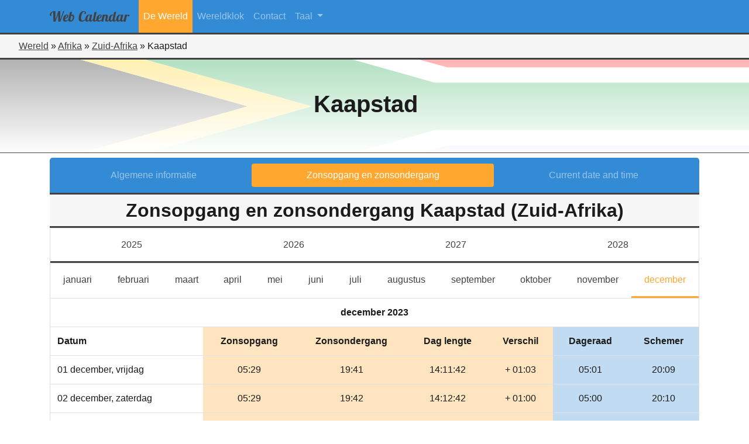

--- FILE ---
content_type: text/html; charset=UTF-8
request_url: https://web-calendar.org/nl/world/afrika/zuid-afrika/cape-town?menu=sun&year=2023&month=12
body_size: 50783
content:
<!DOCTYPE html>
<html lang="en">
    <head>
                <meta charset="utf-8">
	    <title>Zonsopgang en zonsondergang tijden in Cape Town, Zuid-Afrika voor december 2023</title>
        <meta name="description" content="De&#x20;zonsopgang&#x20;en&#x20;zonsondergang&#x20;tijden&#x20;in&#x20;Cape&#x20;Town,&#x20;Zuid-Afrika&#x20;voor&#x20;december&#x20;2023.&#x20;De&#x20;schemeringstijden&#x20;worden&#x20;eveneens&#x20;getoond.">
<meta name="viewport" content="width&#x3D;device-width,&#x20;initial-scale&#x3D;1.0">
<meta http-equiv="X-UA-Compatible" content="IE&#x3D;edge">
        <!-- Le styles -->
        <link href="&#x2F;css&#x2F;fontawesome5.3.1&#x2F;css&#x2F;all.css" media="screen" rel="stylesheet" type="text&#x2F;css">
<link href="&#x2F;css&#x2F;bootstrap.min.css" media="screen" rel="stylesheet" type="text&#x2F;css">
<link href="&#x2F;css&#x2F;select2.min.css" media="screen" rel="stylesheet" type="text&#x2F;css">
<link href="&#x2F;css&#x2F;flag-icon.min.css" media="screen" rel="stylesheet" type="text&#x2F;css">
<link href="&#x2F;css&#x2F;style.css" media="screen" rel="stylesheet" type="text&#x2F;css">
        <!-- Scripts -->
        <script type="text&#x2F;javascript" src="&#x2F;js&#x2F;jquery-3.2.1.min.js"></script>
<script type="text&#x2F;javascript" src="&#x2F;js&#x2F;select2.full.min.js"></script>
<script type="text&#x2F;javascript" src="&#x2F;js&#x2F;bootstrap.bundle.min.js"></script>
<script type="text&#x2F;javascript" src="&#x2F;js&#x2F;selectLanguageFiles&#x2F;da.js"></script>
<script type="text&#x2F;javascript" src="&#x2F;js&#x2F;selectLanguageFiles&#x2F;pl.js"></script>
<script type="text&#x2F;javascript" src="&#x2F;js&#x2F;selectLanguageFiles&#x2F;sv.js"></script>
<script type="text&#x2F;javascript" src="&#x2F;js&#x2F;selectLanguageFiles&#x2F;pt.js"></script>
<script type="text&#x2F;javascript" src="&#x2F;js&#x2F;selectLanguageFiles&#x2F;fi.js"></script>
<script type="text&#x2F;javascript" src="&#x2F;js&#x2F;selectLanguageFiles&#x2F;is.js"></script>
<script type="text&#x2F;javascript" src="&#x2F;js&#x2F;selectLanguageFiles&#x2F;es.js"></script>
<script type="text&#x2F;javascript" src="&#x2F;js&#x2F;selectLanguageFiles&#x2F;it.js"></script>
<script type="text&#x2F;javascript" src="&#x2F;js&#x2F;selectLanguageFiles&#x2F;nl.js"></script>
<script type="text&#x2F;javascript" src="&#x2F;js&#x2F;selectLanguageFiles&#x2F;de.js"></script>
<script type="text&#x2F;javascript" src="&#x2F;js&#x2F;selectLanguageFiles&#x2F;fr.js"></script>
<script type="text&#x2F;javascript" src="&#x2F;js&#x2F;selectLanguageFiles&#x2F;en.js"></script>    </head>
    <body>
        <header role="banner">
            <!--
            <div id="logo-main">
                <span style="font-family: 'Lobster', cursive; font-size:3rem; color: rgb(46,46,46);">Web</span>
                <span style="font-family: 'Lobster', cursive; font-size:3rem; color: rgb(51,139,213);">Calendar</span>
            </div>
            -->
            <nav class="mainmenu navbar navbar-expand-lg navbar-dark bg-custom">
                <div class="container">
                    <button class="navbar-toggler" type="button" data-toggle="collapse" data-target="#navbarSupportedContent" aria-controls="navbarSupportedContent" aria-expanded="false" aria-label="Toggle navigation">
                        <span class="navbar-toggler-icon"></span>
                    </button>
                    <div class="collapse navbar-collapse" id="navbarSupportedContent">
                                    <a class="navbar-brand" href="/nl">
            <div id="logo-main">
                <span style="font-family: 'Lobster', cursive; font-size:1.5rem; color: rgb(65,65,65);">Web</span>
                <span style="font-family: 'Lobster', cursive; font-size:1.5rem; color: rgb(65,65,65);">Calendar</span>
            </div>
        </a>
        <ul class="navbar-nav">
                <li class="nav-item active">
            <a class="nav-link" href="/nl/world">De Wereld</a>
        </li>
                <li class="nav-item">
            <a class="nav-link" href="/nl/clock">Wereldklok</a>
        </li>
                <li class="nav-item">
            <a class="nav-link" href="/nl/contact">Contact</a>
        </li>
    </ul>
                            <ul class="navbar-nav mr-auto">
        <li class="nav-item dropdown">
            <a class="nav-link dropdown-toggle" href="#" id="navbarDropdown" role="button" data-toggle="dropdown" aria-haspopup="true" aria-expanded="false">
				Taal            </a>
            <div class="dropdown-menu" aria-labelledby="navbarDropdown">
				                    <a class="dropdown-item" href="/en/world/africa/south-africa/cape-town?menu=sun&year=2023&month=12">English</a>
				                    <a class="dropdown-item" href="/fr/world/afrique/afrique-du-sud/cape-town?menu=sun&year=2023&month=12">Francais</a>
				                    <a class="dropdown-item active" href="/nl/world/afrika/zuid-afrika/cape-town?menu=sun&year=2023&month=12">Nederlands</a>
				            </div>
        </li>
    </ul>

                                            </div>
                </div>
            </nav>
        </header>
    <div class="row no-gutters">
	<div class="col-12">
		<div style="padding:0.5rem 0 0.5rem 2rem; background-color: rgb(245,245,245); border-bottom:3px solid rgb(65,65,65);">
                                    <span><a title="Continenten van onze Aarde" href="/nl/world">Wereld</a></span> &raquo;
                                                <span><a title="Landen in Afrika" href="/nl/world/afrika">Afrika</a></span> &raquo;
                                                <span><a title="Algemene informatie van Zuid-Afrika" href="/nl/world/afrika/zuid-afrika">Zuid-Afrika</a></span> &raquo;
                                                <span>Kaapstad</span>
                    		</div>
	</div>
</div><div class="flag flag-icon-background flag-icon-za" style="background-position: center; background-size: 100% 250%;">
	<div style="background: linear-gradient( to bottom, rgba(255,255,255,0.7), rgba(255,255,255,1) );">
		<div class="imagebackground" style="background:none;">
			<div class="outerdiv" style="background:none;">
				<div class="row innerdiv">
					<h1 class="font-weight-bold">
						Kaapstad					</h1>
				</div>
			</div>
		</div>
	</div>
</div>
<div class="container pt-2">
	<div class="row">
		<div class="col-lg-12">
            <nav class="secondary-menu nav nav-pills flex-column flex-md-row nav-justified">
                <a title="Algemene informatie van Cape Town (Zuid-Afrika)" class="flex-sm-fill text-center nav-link" href="/nl/world/afrika/zuid-afrika/cape-town?menu=general">Algemene informatie</a>
                <a title="Zonsopgang en zonsondergang tijden in Cape Town, Zuid-Afrika voor februari 2026" class="flex-sm-fill text-center nav-link active" href="/nl/world/afrika/zuid-afrika/cape-town?menu=sun">Zonsopgang en zonsondergang</a>
                <a title="Huidige datum en tijd voor Cape Town (Zuid-Afrika)" class="flex-sm-fill text-center nav-link" href="/nl/world/afrika/zuid-afrika/cape-town?menu=time">Current date and time</a>
            </nav>
            <h2 class="secondary-title m-0 p-2">Zonsopgang en zonsondergang Kaapstad (Zuid-Afrika)</h2>
            <div class="card mb-3">
                <div class="row no-gutters sunyear">
                                        <a title="Zonsopgang en zonsondergang tijden in Cape Town, Zuid-Afrika voor december 2025" href="/nl/world/afrika/zuid-afrika/cape-town?menu=sun&year=2025&month=12" class="col-3 py-3 text-center">
                        2025                    </a>
                                        <a title="Zonsopgang en zonsondergang tijden in Cape Town, Zuid-Afrika voor december 2026" href="/nl/world/afrika/zuid-afrika/cape-town?menu=sun&year=2026&month=12" class="col-3 py-3 text-center">
                        2026                    </a>
                                        <a title="Zonsopgang en zonsondergang tijden in Cape Town, Zuid-Afrika voor december 2027" href="/nl/world/afrika/zuid-afrika/cape-town?menu=sun&year=2027&month=12" class="col-3 py-3 text-center">
                        2027                    </a>
                                        <a title="Zonsopgang en zonsondergang tijden in Cape Town, Zuid-Afrika voor december 2028" href="/nl/world/afrika/zuid-afrika/cape-town?menu=sun&year=2028&month=12" class="col-3 py-3 text-center">
                        2028                    </a>
                                    </div>
                <nav class="sunmonth navbar navbar-expand-lg navbar-light">
                    <button class="navbar-toggler" type="button" data-toggle="collapse" data-target="#navbarTogglerDemo03" aria-controls="navbarTogglerDemo03" aria-expanded="false" aria-label="Toggle navigation">
                        <span class="navbar-toggler-icon"></span>
                    </button>
                    <div class="collapse navbar-collapse" id="navbarTogglerDemo03">
                        <ul class="navbar-nav nav-fill w-100">
                                                                                    <li class="nav-item ">
                                <a title="Zonsopgang en zonsondergang tijden in Cape Town, Zuid-Afrika voor januari 2023" class="nav-link" href="/nl/world/afrika/zuid-afrika/cape-town?menu=sun&year=2023&month=1">januari<span class="sr-only">januari</span></a>
                            </li>
                                                                                    <li class="nav-item ">
                                <a title="Zonsopgang en zonsondergang tijden in Cape Town, Zuid-Afrika voor februari 2023" class="nav-link" href="/nl/world/afrika/zuid-afrika/cape-town?menu=sun&year=2023&month=2">februari<span class="sr-only">februari</span></a>
                            </li>
                                                                                    <li class="nav-item ">
                                <a title="Zonsopgang en zonsondergang tijden in Cape Town, Zuid-Afrika voor maart 2023" class="nav-link" href="/nl/world/afrika/zuid-afrika/cape-town?menu=sun&year=2023&month=3">maart<span class="sr-only">maart</span></a>
                            </li>
                                                                                    <li class="nav-item ">
                                <a title="Zonsopgang en zonsondergang tijden in Cape Town, Zuid-Afrika voor april 2023" class="nav-link" href="/nl/world/afrika/zuid-afrika/cape-town?menu=sun&year=2023&month=4">april<span class="sr-only">april</span></a>
                            </li>
                                                                                    <li class="nav-item ">
                                <a title="Zonsopgang en zonsondergang tijden in Cape Town, Zuid-Afrika voor mei 2023" class="nav-link" href="/nl/world/afrika/zuid-afrika/cape-town?menu=sun&year=2023&month=5">mei<span class="sr-only">mei</span></a>
                            </li>
                                                                                    <li class="nav-item ">
                                <a title="Zonsopgang en zonsondergang tijden in Cape Town, Zuid-Afrika voor juni 2023" class="nav-link" href="/nl/world/afrika/zuid-afrika/cape-town?menu=sun&year=2023&month=6">juni<span class="sr-only">juni</span></a>
                            </li>
                                                                                    <li class="nav-item ">
                                <a title="Zonsopgang en zonsondergang tijden in Cape Town, Zuid-Afrika voor juli 2023" class="nav-link" href="/nl/world/afrika/zuid-afrika/cape-town?menu=sun&year=2023&month=7">juli<span class="sr-only">juli</span></a>
                            </li>
                                                                                    <li class="nav-item ">
                                <a title="Zonsopgang en zonsondergang tijden in Cape Town, Zuid-Afrika voor augustus 2023" class="nav-link" href="/nl/world/afrika/zuid-afrika/cape-town?menu=sun&year=2023&month=8">augustus<span class="sr-only">augustus</span></a>
                            </li>
                                                                                    <li class="nav-item ">
                                <a title="Zonsopgang en zonsondergang tijden in Cape Town, Zuid-Afrika voor september 2023" class="nav-link" href="/nl/world/afrika/zuid-afrika/cape-town?menu=sun&year=2023&month=9">september<span class="sr-only">september</span></a>
                            </li>
                                                                                    <li class="nav-item ">
                                <a title="Zonsopgang en zonsondergang tijden in Cape Town, Zuid-Afrika voor oktober 2023" class="nav-link" href="/nl/world/afrika/zuid-afrika/cape-town?menu=sun&year=2023&month=10">oktober<span class="sr-only">oktober</span></a>
                            </li>
                                                                                    <li class="nav-item ">
                                <a title="Zonsopgang en zonsondergang tijden in Cape Town, Zuid-Afrika voor november 2023" class="nav-link" href="/nl/world/afrika/zuid-afrika/cape-town?menu=sun&year=2023&month=11">november<span class="sr-only">november</span></a>
                            </li>
                                                                                    <li class="nav-item  active">
                                <a title="Zonsopgang en zonsondergang tijden in Cape Town, Zuid-Afrika voor december 2023" class="nav-link" href="/nl/world/afrika/zuid-afrika/cape-town?menu=sun&year=2023&month=12">december<span class="sr-only">december</span></a>
                            </li>
                                                    </ul>
                    </div>
                </nav>
                <table class="table m-0">
                    <colgroup>
                        <col>
                        <col span="4" style="background-color: rgba(255,167,47,0.3);">
                        <col span="2" style="background-color: rgba(51,139,213,0.3);">
                    </colgroup>
                    <tbody>
                                                        <tr>
                                    <th colspan="7" class="text-center" >december 2023</th>
                                </tr>
                                <tr class="text-center">
                                    <th class="text-left">Datum</th>
                                    <th>Zonsopgang</th>
                                    <th>Zonsondergang</th>
                                    <th class="d-none d-sm-table-cell">Dag lengte</th>
                                    <th class="d-none d-sm-table-cell">Verschil</th>
                                    <th class="d-none d-md-table-cell">Dageraad</th>
                                    <th class="d-none d-md-table-cell">Schemer</th>
                                </tr>
	                                                        <tr>
                                <td class="align-middle">01 december, vrijdag</td>
                                <td class="text-center align-middle">
                                    05:29                                </td>
                                <td class="text-center align-middle">
		                            19:41                                </td>
                                <td class="text-center align-middle d-none d-sm-table-cell">
	                                14:11:42                                </td>
                                <td class="text-center align-middle d-none d-sm-table-cell">
		                            + 01:03                                </td>
                                <td class="text-center align-middle d-none d-md-table-cell">
		                            05:01                                </td>
                                <td class="text-center align-middle d-none d-md-table-cell">
		                            20:09                                </td>
                            </tr>
                                                        <tr>
                                <td class="align-middle">02 december, zaterdag</td>
                                <td class="text-center align-middle">
                                    05:29                                </td>
                                <td class="text-center align-middle">
		                            19:42                                </td>
                                <td class="text-center align-middle d-none d-sm-table-cell">
	                                14:12:42                                </td>
                                <td class="text-center align-middle d-none d-sm-table-cell">
		                            + 01:00                                </td>
                                <td class="text-center align-middle d-none d-md-table-cell">
		                            05:00                                </td>
                                <td class="text-center align-middle d-none d-md-table-cell">
		                            20:10                                </td>
                            </tr>
                                                        <tr>
                                <td class="align-middle">03 december, zondag</td>
                                <td class="text-center align-middle">
                                    05:29                                </td>
                                <td class="text-center align-middle">
		                            19:42                                </td>
                                <td class="text-center align-middle d-none d-sm-table-cell">
	                                14:13:40                                </td>
                                <td class="text-center align-middle d-none d-sm-table-cell">
		                            + 00:58                                </td>
                                <td class="text-center align-middle d-none d-md-table-cell">
		                            05:00                                </td>
                                <td class="text-center align-middle d-none d-md-table-cell">
		                            20:11                                </td>
                            </tr>
                                                        <tr>
                                <td class="align-middle">04 december, maandag</td>
                                <td class="text-center align-middle">
                                    05:29                                </td>
                                <td class="text-center align-middle">
		                            19:43                                </td>
                                <td class="text-center align-middle d-none d-sm-table-cell">
	                                14:14:35                                </td>
                                <td class="text-center align-middle d-none d-sm-table-cell">
		                            + 00:55                                </td>
                                <td class="text-center align-middle d-none d-md-table-cell">
		                            05:00                                </td>
                                <td class="text-center align-middle d-none d-md-table-cell">
		                            20:12                                </td>
                            </tr>
                                                        <tr>
                                <td class="align-middle">05 december, dinsdag</td>
                                <td class="text-center align-middle">
                                    05:29                                </td>
                                <td class="text-center align-middle">
		                            19:44                                </td>
                                <td class="text-center align-middle d-none d-sm-table-cell">
	                                14:15:27                                </td>
                                <td class="text-center align-middle d-none d-sm-table-cell">
		                            + 00:52                                </td>
                                <td class="text-center align-middle d-none d-md-table-cell">
		                            05:00                                </td>
                                <td class="text-center align-middle d-none d-md-table-cell">
		                            20:13                                </td>
                            </tr>
                                                        <tr>
                                <td class="align-middle">06 december, woensdag</td>
                                <td class="text-center align-middle">
                                    05:29                                </td>
                                <td class="text-center align-middle">
		                            19:45                                </td>
                                <td class="text-center align-middle d-none d-sm-table-cell">
	                                14:16:17                                </td>
                                <td class="text-center align-middle d-none d-sm-table-cell">
		                            + 00:50                                </td>
                                <td class="text-center align-middle d-none d-md-table-cell">
		                            05:00                                </td>
                                <td class="text-center align-middle d-none d-md-table-cell">
		                            20:14                                </td>
                            </tr>
                                                        <tr>
                                <td class="align-middle">07 december, donderdag</td>
                                <td class="text-center align-middle">
                                    05:29                                </td>
                                <td class="text-center align-middle">
		                            19:46                                </td>
                                <td class="text-center align-middle d-none d-sm-table-cell">
	                                14:17:04                                </td>
                                <td class="text-center align-middle d-none d-sm-table-cell">
		                            + 00:47                                </td>
                                <td class="text-center align-middle d-none d-md-table-cell">
		                            05:00                                </td>
                                <td class="text-center align-middle d-none d-md-table-cell">
		                            20:15                                </td>
                            </tr>
                                                        <tr>
                                <td class="align-middle">08 december, vrijdag</td>
                                <td class="text-center align-middle">
                                    05:29                                </td>
                                <td class="text-center align-middle">
		                            19:47                                </td>
                                <td class="text-center align-middle d-none d-sm-table-cell">
	                                14:17:48                                </td>
                                <td class="text-center align-middle d-none d-sm-table-cell">
		                            + 00:44                                </td>
                                <td class="text-center align-middle d-none d-md-table-cell">
		                            05:00                                </td>
                                <td class="text-center align-middle d-none d-md-table-cell">
		                            20:15                                </td>
                            </tr>
                                                        <tr>
                                <td class="align-middle">09 december, zaterdag</td>
                                <td class="text-center align-middle">
                                    05:29                                </td>
                                <td class="text-center align-middle">
		                            19:47                                </td>
                                <td class="text-center align-middle d-none d-sm-table-cell">
	                                14:18:29                                </td>
                                <td class="text-center align-middle d-none d-sm-table-cell">
		                            + 00:41                                </td>
                                <td class="text-center align-middle d-none d-md-table-cell">
		                            05:00                                </td>
                                <td class="text-center align-middle d-none d-md-table-cell">
		                            20:16                                </td>
                            </tr>
                                                        <tr>
                                <td class="align-middle">10 december, zondag</td>
                                <td class="text-center align-middle">
                                    05:29                                </td>
                                <td class="text-center align-middle">
		                            19:48                                </td>
                                <td class="text-center align-middle d-none d-sm-table-cell">
	                                14:19:07                                </td>
                                <td class="text-center align-middle d-none d-sm-table-cell">
		                            + 00:38                                </td>
                                <td class="text-center align-middle d-none d-md-table-cell">
		                            05:00                                </td>
                                <td class="text-center align-middle d-none d-md-table-cell">
		                            20:17                                </td>
                            </tr>
                                                        <tr>
                                <td class="align-middle">11 december, maandag</td>
                                <td class="text-center align-middle">
                                    05:29                                </td>
                                <td class="text-center align-middle">
		                            19:49                                </td>
                                <td class="text-center align-middle d-none d-sm-table-cell">
	                                14:19:42                                </td>
                                <td class="text-center align-middle d-none d-sm-table-cell">
		                            + 00:35                                </td>
                                <td class="text-center align-middle d-none d-md-table-cell">
		                            05:00                                </td>
                                <td class="text-center align-middle d-none d-md-table-cell">
		                            20:18                                </td>
                            </tr>
                                                        <tr>
                                <td class="align-middle">12 december, dinsdag</td>
                                <td class="text-center align-middle">
                                    05:29                                </td>
                                <td class="text-center align-middle">
		                            19:50                                </td>
                                <td class="text-center align-middle d-none d-sm-table-cell">
	                                14:20:15                                </td>
                                <td class="text-center align-middle d-none d-sm-table-cell">
		                            + 00:33                                </td>
                                <td class="text-center align-middle d-none d-md-table-cell">
		                            05:00                                </td>
                                <td class="text-center align-middle d-none d-md-table-cell">
		                            20:19                                </td>
                            </tr>
                                                        <tr>
                                <td class="align-middle">13 december, woensdag</td>
                                <td class="text-center align-middle">
                                    05:30                                </td>
                                <td class="text-center align-middle">
		                            19:50                                </td>
                                <td class="text-center align-middle d-none d-sm-table-cell">
	                                14:20:44                                </td>
                                <td class="text-center align-middle d-none d-sm-table-cell">
		                            + 00:29                                </td>
                                <td class="text-center align-middle d-none d-md-table-cell">
		                            05:01                                </td>
                                <td class="text-center align-middle d-none d-md-table-cell">
		                            20:19                                </td>
                            </tr>
                                                        <tr>
                                <td class="align-middle">14 december, donderdag</td>
                                <td class="text-center align-middle">
                                    05:30                                </td>
                                <td class="text-center align-middle">
		                            19:51                                </td>
                                <td class="text-center align-middle d-none d-sm-table-cell">
	                                14:21:10                                </td>
                                <td class="text-center align-middle d-none d-sm-table-cell">
		                            + 00:26                                </td>
                                <td class="text-center align-middle d-none d-md-table-cell">
		                            05:01                                </td>
                                <td class="text-center align-middle d-none d-md-table-cell">
		                            20:20                                </td>
                            </tr>
                                                        <tr>
                                <td class="align-middle">15 december, vrijdag</td>
                                <td class="text-center align-middle">
                                    05:30                                </td>
                                <td class="text-center align-middle">
		                            19:52                                </td>
                                <td class="text-center align-middle d-none d-sm-table-cell">
	                                14:21:32                                </td>
                                <td class="text-center align-middle d-none d-sm-table-cell">
		                            + 00:22                                </td>
                                <td class="text-center align-middle d-none d-md-table-cell">
		                            05:01                                </td>
                                <td class="text-center align-middle d-none d-md-table-cell">
		                            20:21                                </td>
                            </tr>
                                                        <tr>
                                <td class="align-middle">16 december, zaterdag</td>
                                <td class="text-center align-middle">
                                    05:30                                </td>
                                <td class="text-center align-middle">
		                            19:52                                </td>
                                <td class="text-center align-middle d-none d-sm-table-cell">
	                                14:21:52                                </td>
                                <td class="text-center align-middle d-none d-sm-table-cell">
		                            + 00:20                                </td>
                                <td class="text-center align-middle d-none d-md-table-cell">
		                            05:01                                </td>
                                <td class="text-center align-middle d-none d-md-table-cell">
		                            20:21                                </td>
                            </tr>
                                                        <tr>
                                <td class="align-middle">17 december, zondag</td>
                                <td class="text-center align-middle">
                                    05:31                                </td>
                                <td class="text-center align-middle">
		                            19:53                                </td>
                                <td class="text-center align-middle d-none d-sm-table-cell">
	                                14:22:09                                </td>
                                <td class="text-center align-middle d-none d-sm-table-cell">
		                            + 00:17                                </td>
                                <td class="text-center align-middle d-none d-md-table-cell">
		                            05:02                                </td>
                                <td class="text-center align-middle d-none d-md-table-cell">
		                            20:22                                </td>
                            </tr>
                                                        <tr>
                                <td class="align-middle">18 december, maandag</td>
                                <td class="text-center align-middle">
                                    05:31                                </td>
                                <td class="text-center align-middle">
		                            19:53                                </td>
                                <td class="text-center align-middle d-none d-sm-table-cell">
	                                14:22:22                                </td>
                                <td class="text-center align-middle d-none d-sm-table-cell">
		                            + 00:13                                </td>
                                <td class="text-center align-middle d-none d-md-table-cell">
		                            05:02                                </td>
                                <td class="text-center align-middle d-none d-md-table-cell">
		                            20:23                                </td>
                            </tr>
                                                        <tr>
                                <td class="align-middle">19 december, dinsdag</td>
                                <td class="text-center align-middle">
                                    05:31                                </td>
                                <td class="text-center align-middle">
		                            19:54                                </td>
                                <td class="text-center align-middle d-none d-sm-table-cell">
	                                14:22:33                                </td>
                                <td class="text-center align-middle d-none d-sm-table-cell">
		                            + 00:11                                </td>
                                <td class="text-center align-middle d-none d-md-table-cell">
		                            05:02                                </td>
                                <td class="text-center align-middle d-none d-md-table-cell">
		                            20:23                                </td>
                            </tr>
                                                        <tr>
                                <td class="align-middle">20 december, woensdag</td>
                                <td class="text-center align-middle">
                                    05:32                                </td>
                                <td class="text-center align-middle">
		                            19:55                                </td>
                                <td class="text-center align-middle d-none d-sm-table-cell">
	                                14:22:39                                </td>
                                <td class="text-center align-middle d-none d-sm-table-cell">
		                            + 00:06                                </td>
                                <td class="text-center align-middle d-none d-md-table-cell">
		                            05:03                                </td>
                                <td class="text-center align-middle d-none d-md-table-cell">
		                            20:24                                </td>
                            </tr>
                                                        <tr>
                                <td class="align-middle">21 december, donderdag</td>
                                <td class="text-center align-middle">
                                    05:32                                </td>
                                <td class="text-center align-middle">
		                            19:55                                </td>
                                <td class="text-center align-middle d-none d-sm-table-cell">
	                                14:22:43                                </td>
                                <td class="text-center align-middle d-none d-sm-table-cell">
		                            + 00:04                                </td>
                                <td class="text-center align-middle d-none d-md-table-cell">
		                            05:03                                </td>
                                <td class="text-center align-middle d-none d-md-table-cell">
		                            20:24                                </td>
                            </tr>
                                                        <tr>
                                <td class="align-middle">22 december, vrijdag</td>
                                <td class="text-center align-middle">
                                    05:33                                </td>
                                <td class="text-center align-middle">
		                            19:56                                </td>
                                <td class="text-center align-middle d-none d-sm-table-cell">
	                                14:22:44                                </td>
                                <td class="text-center align-middle d-none d-sm-table-cell">
		                            + 00:01                                </td>
                                <td class="text-center align-middle d-none d-md-table-cell">
		                            05:04                                </td>
                                <td class="text-center align-middle d-none d-md-table-cell">
		                            20:25                                </td>
                            </tr>
                                                        <tr>
                                <td class="align-middle">23 december, zaterdag</td>
                                <td class="text-center align-middle">
                                    05:33                                </td>
                                <td class="text-center align-middle">
		                            19:56                                </td>
                                <td class="text-center align-middle d-none d-sm-table-cell">
	                                14:22:41                                </td>
                                <td class="text-center align-middle d-none d-sm-table-cell">
		                            - 00:03                                </td>
                                <td class="text-center align-middle d-none d-md-table-cell">
		                            05:04                                </td>
                                <td class="text-center align-middle d-none d-md-table-cell">
		                            20:25                                </td>
                            </tr>
                                                        <tr>
                                <td class="align-middle">24 december, zondag</td>
                                <td class="text-center align-middle">
                                    05:34                                </td>
                                <td class="text-center align-middle">
		                            19:56                                </td>
                                <td class="text-center align-middle d-none d-sm-table-cell">
	                                14:22:36                                </td>
                                <td class="text-center align-middle d-none d-sm-table-cell">
		                            - 00:05                                </td>
                                <td class="text-center align-middle d-none d-md-table-cell">
		                            05:05                                </td>
                                <td class="text-center align-middle d-none d-md-table-cell">
		                            20:26                                </td>
                            </tr>
                                                        <tr>
                                <td class="align-middle">25 december, maandag</td>
                                <td class="text-center align-middle">
                                    05:34                                </td>
                                <td class="text-center align-middle">
		                            19:57                                </td>
                                <td class="text-center align-middle d-none d-sm-table-cell">
	                                14:22:27                                </td>
                                <td class="text-center align-middle d-none d-sm-table-cell">
		                            - 00:09                                </td>
                                <td class="text-center align-middle d-none d-md-table-cell">
		                            05:05                                </td>
                                <td class="text-center align-middle d-none d-md-table-cell">
		                            20:26                                </td>
                            </tr>
                                                        <tr>
                                <td class="align-middle">26 december, dinsdag</td>
                                <td class="text-center align-middle">
                                    05:35                                </td>
                                <td class="text-center align-middle">
		                            19:57                                </td>
                                <td class="text-center align-middle d-none d-sm-table-cell">
	                                14:22:15                                </td>
                                <td class="text-center align-middle d-none d-sm-table-cell">
		                            - 00:12                                </td>
                                <td class="text-center align-middle d-none d-md-table-cell">
		                            05:06                                </td>
                                <td class="text-center align-middle d-none d-md-table-cell">
		                            20:26                                </td>
                            </tr>
                                                        <tr>
                                <td class="align-middle">27 december, woensdag</td>
                                <td class="text-center align-middle">
                                    05:36                                </td>
                                <td class="text-center align-middle">
		                            19:58                                </td>
                                <td class="text-center align-middle d-none d-sm-table-cell">
	                                14:21:59                                </td>
                                <td class="text-center align-middle d-none d-sm-table-cell">
		                            - 00:16                                </td>
                                <td class="text-center align-middle d-none d-md-table-cell">
		                            05:07                                </td>
                                <td class="text-center align-middle d-none d-md-table-cell">
		                            20:27                                </td>
                            </tr>
                                                        <tr>
                                <td class="align-middle">28 december, donderdag</td>
                                <td class="text-center align-middle">
                                    05:36                                </td>
                                <td class="text-center align-middle">
		                            19:58                                </td>
                                <td class="text-center align-middle d-none d-sm-table-cell">
	                                14:21:40                                </td>
                                <td class="text-center align-middle d-none d-sm-table-cell">
		                            - 00:19                                </td>
                                <td class="text-center align-middle d-none d-md-table-cell">
		                            05:07                                </td>
                                <td class="text-center align-middle d-none d-md-table-cell">
		                            20:27                                </td>
                            </tr>
                                                        <tr>
                                <td class="align-middle">29 december, vrijdag</td>
                                <td class="text-center align-middle">
                                    05:37                                </td>
                                <td class="text-center align-middle">
		                            19:58                                </td>
                                <td class="text-center align-middle d-none d-sm-table-cell">
	                                14:21:19                                </td>
                                <td class="text-center align-middle d-none d-sm-table-cell">
		                            - 00:21                                </td>
                                <td class="text-center align-middle d-none d-md-table-cell">
		                            05:08                                </td>
                                <td class="text-center align-middle d-none d-md-table-cell">
		                            20:27                                </td>
                            </tr>
                                                        <tr>
                                <td class="align-middle">30 december, zaterdag</td>
                                <td class="text-center align-middle">
                                    05:38                                </td>
                                <td class="text-center align-middle">
		                            19:59                                </td>
                                <td class="text-center align-middle d-none d-sm-table-cell">
	                                14:20:54                                </td>
                                <td class="text-center align-middle d-none d-sm-table-cell">
		                            - 00:25                                </td>
                                <td class="text-center align-middle d-none d-md-table-cell">
		                            05:09                                </td>
                                <td class="text-center align-middle d-none d-md-table-cell">
		                            20:28                                </td>
                            </tr>
                                                        <tr>
                                <td class="align-middle">31 december, zondag</td>
                                <td class="text-center align-middle">
                                    05:38                                </td>
                                <td class="text-center align-middle">
		                            19:59                                </td>
                                <td class="text-center align-middle d-none d-sm-table-cell">
	                                14:20:25                                </td>
                                <td class="text-center align-middle d-none d-sm-table-cell">
		                            - 00:29                                </td>
                                <td class="text-center align-middle d-none d-md-table-cell">
		                            05:09                                </td>
                                <td class="text-center align-middle d-none d-md-table-cell">
		                            20:28                                </td>
                            </tr>
                                                </tbody>
                </table>
			</div>
		</div>
	</div>
</div>
    </body>
</html>


--- FILE ---
content_type: text/css
request_url: https://web-calendar.org/css/flag-icon.min.css
body_size: 34712
content:
.flag-icon-background{background-size:contain;background-position:50%;background-repeat:no-repeat}.flag-icon{background-size:contain;background-position:50%;background-repeat:no-repeat;position:relative;display:inline-block;width:1.33333333em;line-height:1em}.flag-icon:before{content:"\00a0"}.flag-icon.flag-icon-squared{width:1em}.flag-icon-ad{background-image:url(/img/flags/4x3/ad.svg)}.flag-icon-ad.flag-icon-squared{background-image:url(/img/flags/1x1/ad.svg)}.flag-icon-ae{background-image:url(/img/flags/4x3/ae.svg)}.flag-icon-ae.flag-icon-squared{background-image:url(/img/flags/1x1/ae.svg)}.flag-icon-af{background-image:url(/img/flags/4x3/af.svg)}.flag-icon-af.flag-icon-squared{background-image:url(/img/flags/1x1/af.svg)}.flag-icon-ag{background-image:url(/img/flags/4x3/ag.svg)}.flag-icon-ag.flag-icon-squared{background-image:url(/img/flags/1x1/ag.svg)}.flag-icon-ai{background-image:url(/img/flags/4x3/ai.svg)}.flag-icon-ai.flag-icon-squared{background-image:url(/img/flags/1x1/ai.svg)}.flag-icon-al{background-image:url(/img/flags/4x3/al.svg)}.flag-icon-al.flag-icon-squared{background-image:url(/img/flags/1x1/al.svg)}.flag-icon-am{background-image:url(/img/flags/4x3/am.svg)}.flag-icon-am.flag-icon-squared{background-image:url(/img/flags/1x1/am.svg)}.flag-icon-ao{background-image:url(/img/flags/4x3/ao.svg)}.flag-icon-ao.flag-icon-squared{background-image:url(/img/flags/1x1/ao.svg)}.flag-icon-aq{background-image:url(/img/flags/4x3/aq.svg)}.flag-icon-aq.flag-icon-squared{background-image:url(/img/flags/1x1/aq.svg)}.flag-icon-ar{background-image:url(/img/flags/4x3/ar.svg)}.flag-icon-ar.flag-icon-squared{background-image:url(/img/flags/1x1/ar.svg)}.flag-icon-as{background-image:url(/img/flags/4x3/as.svg)}.flag-icon-as.flag-icon-squared{background-image:url(/img/flags/1x1/as.svg)}.flag-icon-at{background-image:url(/img/flags/4x3/at.svg)}.flag-icon-at.flag-icon-squared{background-image:url(/img/flags/1x1/at.svg)}.flag-icon-au{background-image:url(/img/flags/4x3/au.svg)}.flag-icon-au.flag-icon-squared{background-image:url(/img/flags/1x1/au.svg)}.flag-icon-aw{background-image:url(/img/flags/4x3/aw.svg)}.flag-icon-aw.flag-icon-squared{background-image:url(/img/flags/1x1/aw.svg)}.flag-icon-ax{background-image:url(/img/flags/4x3/ax.svg)}.flag-icon-ax.flag-icon-squared{background-image:url(/img/flags/1x1/ax.svg)}.flag-icon-az{background-image:url(/img/flags/4x3/az.svg)}.flag-icon-az.flag-icon-squared{background-image:url(/img/flags/1x1/az.svg)}.flag-icon-ba{background-image:url(/img/flags/4x3/ba.svg)}.flag-icon-ba.flag-icon-squared{background-image:url(/img/flags/1x1/ba.svg)}.flag-icon-bb{background-image:url(/img/flags/4x3/bb.svg)}.flag-icon-bb.flag-icon-squared{background-image:url(/img/flags/1x1/bb.svg)}.flag-icon-bd{background-image:url(/img/flags/4x3/bd.svg)}.flag-icon-bd.flag-icon-squared{background-image:url(/img/flags/1x1/bd.svg)}.flag-icon-be{background-image:url(/img/flags/4x3/be.svg)}.flag-icon-be.flag-icon-squared{background-image:url(/img/flags/1x1/be.svg)}.flag-icon-bf{background-image:url(/img/flags/4x3/bf.svg)}.flag-icon-bf.flag-icon-squared{background-image:url(/img/flags/1x1/bf.svg)}.flag-icon-bg{background-image:url(/img/flags/4x3/bg.svg)}.flag-icon-bg.flag-icon-squared{background-image:url(/img/flags/1x1/bg.svg)}.flag-icon-bh{background-image:url(/img/flags/4x3/bh.svg)}.flag-icon-bh.flag-icon-squared{background-image:url(/img/flags/1x1/bh.svg)}.flag-icon-bi{background-image:url(/img/flags/4x3/bi.svg)}.flag-icon-bi.flag-icon-squared{background-image:url(/img/flags/1x1/bi.svg)}.flag-icon-bj{background-image:url(/img/flags/4x3/bj.svg)}.flag-icon-bj.flag-icon-squared{background-image:url(/img/flags/1x1/bj.svg)}.flag-icon-bl{background-image:url(/img/flags/4x3/bl.svg)}.flag-icon-bl.flag-icon-squared{background-image:url(/img/flags/1x1/bl.svg)}.flag-icon-bm{background-image:url(/img/flags/4x3/bm.svg)}.flag-icon-bm.flag-icon-squared{background-image:url(/img/flags/1x1/bm.svg)}.flag-icon-bn{background-image:url(/img/flags/4x3/bn.svg)}.flag-icon-bn.flag-icon-squared{background-image:url(/img/flags/1x1/bn.svg)}.flag-icon-bo{background-image:url(/img/flags/4x3/bo.svg)}.flag-icon-bo.flag-icon-squared{background-image:url(/img/flags/1x1/bo.svg)}.flag-icon-bq{background-image:url(/img/flags/4x3/bq.svg)}.flag-icon-bq.flag-icon-squared{background-image:url(/img/flags/1x1/bq.svg)}.flag-icon-br{background-image:url(/img/flags/4x3/br.svg)}.flag-icon-br.flag-icon-squared{background-image:url(/img/flags/1x1/br.svg)}.flag-icon-bs{background-image:url(/img/flags/4x3/bs.svg)}.flag-icon-bs.flag-icon-squared{background-image:url(/img/flags/1x1/bs.svg)}.flag-icon-bt{background-image:url(/img/flags/4x3/bt.svg)}.flag-icon-bt.flag-icon-squared{background-image:url(/img/flags/1x1/bt.svg)}.flag-icon-bv{background-image:url(/img/flags/4x3/bv.svg)}.flag-icon-bv.flag-icon-squared{background-image:url(/img/flags/1x1/bv.svg)}.flag-icon-bw{background-image:url(/img/flags/4x3/bw.svg)}.flag-icon-bw.flag-icon-squared{background-image:url(/img/flags/1x1/bw.svg)}.flag-icon-by{background-image:url(/img/flags/4x3/by.svg)}.flag-icon-by.flag-icon-squared{background-image:url(/img/flags/1x1/by.svg)}.flag-icon-bz{background-image:url(/img/flags/4x3/bz.svg)}.flag-icon-bz.flag-icon-squared{background-image:url(/img/flags/1x1/bz.svg)}.flag-icon-ca{background-image:url(/img/flags/4x3/ca.svg)}.flag-icon-ca.flag-icon-squared{background-image:url(/img/flags/1x1/ca.svg)}.flag-icon-cc{background-image:url(/img/flags/4x3/cc.svg)}.flag-icon-cc.flag-icon-squared{background-image:url(/img/flags/1x1/cc.svg)}.flag-icon-cd{background-image:url(/img/flags/4x3/cd.svg)}.flag-icon-cd.flag-icon-squared{background-image:url(/img/flags/1x1/cd.svg)}.flag-icon-cf{background-image:url(/img/flags/4x3/cf.svg)}.flag-icon-cf.flag-icon-squared{background-image:url(/img/flags/1x1/cf.svg)}.flag-icon-cg{background-image:url(/img/flags/4x3/cg.svg)}.flag-icon-cg.flag-icon-squared{background-image:url(/img/flags/1x1/cg.svg)}.flag-icon-ch{background-image:url(/img/flags/4x3/ch.svg)}.flag-icon-ch.flag-icon-squared{background-image:url(/img/flags/1x1/ch.svg)}.flag-icon-ci{background-image:url(/img/flags/4x3/ci.svg)}.flag-icon-ci.flag-icon-squared{background-image:url(/img/flags/1x1/ci.svg)}.flag-icon-ck{background-image:url(/img/flags/4x3/ck.svg)}.flag-icon-ck.flag-icon-squared{background-image:url(/img/flags/1x1/ck.svg)}.flag-icon-cl{background-image:url(/img/flags/4x3/cl.svg)}.flag-icon-cl.flag-icon-squared{background-image:url(/img/flags/1x1/cl.svg)}.flag-icon-cm{background-image:url(/img/flags/4x3/cm.svg)}.flag-icon-cm.flag-icon-squared{background-image:url(/img/flags/1x1/cm.svg)}.flag-icon-cn{background-image:url(/img/flags/4x3/cn.svg)}.flag-icon-cn.flag-icon-squared{background-image:url(/img/flags/1x1/cn.svg)}.flag-icon-co{background-image:url(/img/flags/4x3/co.svg)}.flag-icon-co.flag-icon-squared{background-image:url(/img/flags/1x1/co.svg)}.flag-icon-cr{background-image:url(/img/flags/4x3/cr.svg)}.flag-icon-cr.flag-icon-squared{background-image:url(/img/flags/1x1/cr.svg)}.flag-icon-cu{background-image:url(/img/flags/4x3/cu.svg)}.flag-icon-cu.flag-icon-squared{background-image:url(/img/flags/1x1/cu.svg)}.flag-icon-cv{background-image:url(/img/flags/4x3/cv.svg)}.flag-icon-cv.flag-icon-squared{background-image:url(/img/flags/1x1/cv.svg)}.flag-icon-cw{background-image:url(/img/flags/4x3/cw.svg)}.flag-icon-cw.flag-icon-squared{background-image:url(/img/flags/1x1/cw.svg)}.flag-icon-cx{background-image:url(/img/flags/4x3/cx.svg)}.flag-icon-cx.flag-icon-squared{background-image:url(/img/flags/1x1/cx.svg)}.flag-icon-cy{background-image:url(/img/flags/4x3/cy.svg)}.flag-icon-cy.flag-icon-squared{background-image:url(/img/flags/1x1/cy.svg)}.flag-icon-cz{background-image:url(/img/flags/4x3/cz.svg)}.flag-icon-cz.flag-icon-squared{background-image:url(/img/flags/1x1/cz.svg)}.flag-icon-de{background-image:url(/img/flags/4x3/de.svg)}.flag-icon-de.flag-icon-squared{background-image:url(/img/flags/1x1/de.svg)}.flag-icon-dj{background-image:url(/img/flags/4x3/dj.svg)}.flag-icon-dj.flag-icon-squared{background-image:url(/img/flags/1x1/dj.svg)}.flag-icon-dk{background-image:url(/img/flags/4x3/dk.svg)}.flag-icon-dk.flag-icon-squared{background-image:url(/img/flags/1x1/dk.svg)}.flag-icon-dm{background-image:url(/img/flags/4x3/dm.svg)}.flag-icon-dm.flag-icon-squared{background-image:url(/img/flags/1x1/dm.svg)}.flag-icon-do{background-image:url(/img/flags/4x3/do.svg)}.flag-icon-do.flag-icon-squared{background-image:url(/img/flags/1x1/do.svg)}.flag-icon-dz{background-image:url(/img/flags/4x3/dz.svg)}.flag-icon-dz.flag-icon-squared{background-image:url(/img/flags/1x1/dz.svg)}.flag-icon-ec{background-image:url(/img/flags/4x3/ec.svg)}.flag-icon-ec.flag-icon-squared{background-image:url(/img/flags/1x1/ec.svg)}.flag-icon-ee{background-image:url(/img/flags/4x3/ee.svg)}.flag-icon-ee.flag-icon-squared{background-image:url(/img/flags/1x1/ee.svg)}.flag-icon-eg{background-image:url(/img/flags/4x3/eg.svg)}.flag-icon-eg.flag-icon-squared{background-image:url(/img/flags/1x1/eg.svg)}.flag-icon-eh{background-image:url(/img/flags/4x3/eh.svg)}.flag-icon-eh.flag-icon-squared{background-image:url(/img/flags/1x1/eh.svg)}.flag-icon-er{background-image:url(/img/flags/4x3/er.svg)}.flag-icon-er.flag-icon-squared{background-image:url(/img/flags/1x1/er.svg)}.flag-icon-es{background-image:url(/img/flags/4x3/es.svg)}.flag-icon-es.flag-icon-squared{background-image:url(/img/flags/1x1/es.svg)}.flag-icon-et{background-image:url(/img/flags/4x3/et.svg)}.flag-icon-et.flag-icon-squared{background-image:url(/img/flags/1x1/et.svg)}.flag-icon-fi{background-image:url(/img/flags/4x3/fi.svg)}.flag-icon-fi.flag-icon-squared{background-image:url(/img/flags/1x1/fi.svg)}.flag-icon-fj{background-image:url(/img/flags/4x3/fj.svg)}.flag-icon-fj.flag-icon-squared{background-image:url(/img/flags/1x1/fj.svg)}.flag-icon-fk{background-image:url(/img/flags/4x3/fk.svg)}.flag-icon-fk.flag-icon-squared{background-image:url(/img/flags/1x1/fk.svg)}.flag-icon-fm{background-image:url(/img/flags/4x3/fm.svg)}.flag-icon-fm.flag-icon-squared{background-image:url(/img/flags/1x1/fm.svg)}.flag-icon-fo{background-image:url(/img/flags/4x3/fo.svg)}.flag-icon-fo.flag-icon-squared{background-image:url(/img/flags/1x1/fo.svg)}.flag-icon-fr{background-image:url(/img/flags/4x3/fr.svg)}.flag-icon-fr.flag-icon-squared{background-image:url(/img/flags/1x1/fr.svg)}.flag-icon-ga{background-image:url(/img/flags/4x3/ga.svg)}.flag-icon-ga.flag-icon-squared{background-image:url(/img/flags/1x1/ga.svg)}.flag-icon-gb{background-image:url(/img/flags/4x3/gb.svg)}.flag-icon-gb.flag-icon-squared{background-image:url(/img/flags/1x1/gb.svg)}.flag-icon-gd{background-image:url(/img/flags/4x3/gd.svg)}.flag-icon-gd.flag-icon-squared{background-image:url(/img/flags/1x1/gd.svg)}.flag-icon-ge{background-image:url(/img/flags/4x3/ge.svg)}.flag-icon-ge.flag-icon-squared{background-image:url(/img/flags/1x1/ge.svg)}.flag-icon-gf{background-image:url(/img/flags/4x3/gf.svg)}.flag-icon-gf.flag-icon-squared{background-image:url(/img/flags/1x1/gf.svg)}.flag-icon-gg{background-image:url(/img/flags/4x3/gg.svg)}.flag-icon-gg.flag-icon-squared{background-image:url(/img/flags/1x1/gg.svg)}.flag-icon-gh{background-image:url(/img/flags/4x3/gh.svg)}.flag-icon-gh.flag-icon-squared{background-image:url(/img/flags/1x1/gh.svg)}.flag-icon-gi{background-image:url(/img/flags/4x3/gi.svg)}.flag-icon-gi.flag-icon-squared{background-image:url(/img/flags/1x1/gi.svg)}.flag-icon-gl{background-image:url(/img/flags/4x3/gl.svg)}.flag-icon-gl.flag-icon-squared{background-image:url(/img/flags/1x1/gl.svg)}.flag-icon-gm{background-image:url(/img/flags/4x3/gm.svg)}.flag-icon-gm.flag-icon-squared{background-image:url(/img/flags/1x1/gm.svg)}.flag-icon-gn{background-image:url(/img/flags/4x3/gn.svg)}.flag-icon-gn.flag-icon-squared{background-image:url(/img/flags/1x1/gn.svg)}.flag-icon-gp{background-image:url(/img/flags/4x3/gp.svg)}.flag-icon-gp.flag-icon-squared{background-image:url(/img/flags/1x1/gp.svg)}.flag-icon-gq{background-image:url(/img/flags/4x3/gq.svg)}.flag-icon-gq.flag-icon-squared{background-image:url(/img/flags/1x1/gq.svg)}.flag-icon-gr{background-image:url(/img/flags/4x3/gr.svg)}.flag-icon-gr.flag-icon-squared{background-image:url(/img/flags/1x1/gr.svg)}.flag-icon-gs{background-image:url(/img/flags/4x3/gs.svg)}.flag-icon-gs.flag-icon-squared{background-image:url(/img/flags/1x1/gs.svg)}.flag-icon-gt{background-image:url(/img/flags/4x3/gt.svg)}.flag-icon-gt.flag-icon-squared{background-image:url(/img/flags/1x1/gt.svg)}.flag-icon-gu{background-image:url(/img/flags/4x3/gu.svg)}.flag-icon-gu.flag-icon-squared{background-image:url(/img/flags/1x1/gu.svg)}.flag-icon-gw{background-image:url(/img/flags/4x3/gw.svg)}.flag-icon-gw.flag-icon-squared{background-image:url(/img/flags/1x1/gw.svg)}.flag-icon-gy{background-image:url(/img/flags/4x3/gy.svg)}.flag-icon-gy.flag-icon-squared{background-image:url(/img/flags/1x1/gy.svg)}.flag-icon-hk{background-image:url(/img/flags/4x3/hk.svg)}.flag-icon-hk.flag-icon-squared{background-image:url(/img/flags/1x1/hk.svg)}.flag-icon-hm{background-image:url(/img/flags/4x3/hm.svg)}.flag-icon-hm.flag-icon-squared{background-image:url(/img/flags/1x1/hm.svg)}.flag-icon-hn{background-image:url(/img/flags/4x3/hn.svg)}.flag-icon-hn.flag-icon-squared{background-image:url(/img/flags/1x1/hn.svg)}.flag-icon-hr{background-image:url(/img/flags/4x3/hr.svg)}.flag-icon-hr.flag-icon-squared{background-image:url(/img/flags/1x1/hr.svg)}.flag-icon-ht{background-image:url(/img/flags/4x3/ht.svg)}.flag-icon-ht.flag-icon-squared{background-image:url(/img/flags/1x1/ht.svg)}.flag-icon-hu{background-image:url(/img/flags/4x3/hu.svg)}.flag-icon-hu.flag-icon-squared{background-image:url(/img/flags/1x1/hu.svg)}.flag-icon-id{background-image:url(/img/flags/4x3/id.svg)}.flag-icon-id.flag-icon-squared{background-image:url(/img/flags/1x1/id.svg)}.flag-icon-ie{background-image:url(/img/flags/4x3/ie.svg)}.flag-icon-ie.flag-icon-squared{background-image:url(/img/flags/1x1/ie.svg)}.flag-icon-il{background-image:url(/img/flags/4x3/il.svg)}.flag-icon-il.flag-icon-squared{background-image:url(/img/flags/1x1/il.svg)}.flag-icon-im{background-image:url(/img/flags/4x3/im.svg)}.flag-icon-im.flag-icon-squared{background-image:url(/img/flags/1x1/im.svg)}.flag-icon-in{background-image:url(/img/flags/4x3/in.svg)}.flag-icon-in.flag-icon-squared{background-image:url(/img/flags/1x1/in.svg)}.flag-icon-io{background-image:url(/img/flags/4x3/io.svg)}.flag-icon-io.flag-icon-squared{background-image:url(/img/flags/1x1/io.svg)}.flag-icon-iq{background-image:url(/img/flags/4x3/iq.svg)}.flag-icon-iq.flag-icon-squared{background-image:url(/img/flags/1x1/iq.svg)}.flag-icon-ir{background-image:url(/img/flags/4x3/ir.svg)}.flag-icon-ir.flag-icon-squared{background-image:url(/img/flags/1x1/ir.svg)}.flag-icon-is{background-image:url(/img/flags/4x3/is.svg)}.flag-icon-is.flag-icon-squared{background-image:url(/img/flags/1x1/is.svg)}.flag-icon-it{background-image:url(/img/flags/4x3/it.svg)}.flag-icon-it.flag-icon-squared{background-image:url(/img/flags/1x1/it.svg)}.flag-icon-je{background-image:url(/img/flags/4x3/je.svg)}.flag-icon-je.flag-icon-squared{background-image:url(/img/flags/1x1/je.svg)}.flag-icon-jm{background-image:url(/img/flags/4x3/jm.svg)}.flag-icon-jm.flag-icon-squared{background-image:url(/img/flags/1x1/jm.svg)}.flag-icon-jo{background-image:url(/img/flags/4x3/jo.svg)}.flag-icon-jo.flag-icon-squared{background-image:url(/img/flags/1x1/jo.svg)}.flag-icon-jp{background-image:url(/img/flags/4x3/jp.svg)}.flag-icon-jp.flag-icon-squared{background-image:url(/img/flags/1x1/jp.svg)}.flag-icon-ke{background-image:url(/img/flags/4x3/ke.svg)}.flag-icon-ke.flag-icon-squared{background-image:url(/img/flags/1x1/ke.svg)}.flag-icon-kg{background-image:url(/img/flags/4x3/kg.svg)}.flag-icon-kg.flag-icon-squared{background-image:url(/img/flags/1x1/kg.svg)}.flag-icon-kh{background-image:url(/img/flags/4x3/kh.svg)}.flag-icon-kh.flag-icon-squared{background-image:url(/img/flags/1x1/kh.svg)}.flag-icon-ki{background-image:url(/img/flags/4x3/ki.svg)}.flag-icon-ki.flag-icon-squared{background-image:url(/img/flags/1x1/ki.svg)}.flag-icon-km{background-image:url(/img/flags/4x3/km.svg)}.flag-icon-km.flag-icon-squared{background-image:url(/img/flags/1x1/km.svg)}.flag-icon-kn{background-image:url(/img/flags/4x3/kn.svg)}.flag-icon-kn.flag-icon-squared{background-image:url(/img/flags/1x1/kn.svg)}.flag-icon-kp{background-image:url(/img/flags/4x3/kp.svg)}.flag-icon-kp.flag-icon-squared{background-image:url(/img/flags/1x1/kp.svg)}.flag-icon-kr{background-image:url(/img/flags/4x3/kr.svg)}.flag-icon-kr.flag-icon-squared{background-image:url(/img/flags/1x1/kr.svg)}.flag-icon-kw{background-image:url(/img/flags/4x3/kw.svg)}.flag-icon-kw.flag-icon-squared{background-image:url(/img/flags/1x1/kw.svg)}.flag-icon-ky{background-image:url(/img/flags/4x3/ky.svg)}.flag-icon-ky.flag-icon-squared{background-image:url(/img/flags/1x1/ky.svg)}.flag-icon-kz{background-image:url(/img/flags/4x3/kz.svg)}.flag-icon-kz.flag-icon-squared{background-image:url(/img/flags/1x1/kz.svg)}.flag-icon-la{background-image:url(/img/flags/4x3/la.svg)}.flag-icon-la.flag-icon-squared{background-image:url(/img/flags/1x1/la.svg)}.flag-icon-lb{background-image:url(/img/flags/4x3/lb.svg)}.flag-icon-lb.flag-icon-squared{background-image:url(/img/flags/1x1/lb.svg)}.flag-icon-lc{background-image:url(/img/flags/4x3/lc.svg)}.flag-icon-lc.flag-icon-squared{background-image:url(/img/flags/1x1/lc.svg)}.flag-icon-li{background-image:url(/img/flags/4x3/li.svg)}.flag-icon-li.flag-icon-squared{background-image:url(/img/flags/1x1/li.svg)}.flag-icon-lk{background-image:url(/img/flags/4x3/lk.svg)}.flag-icon-lk.flag-icon-squared{background-image:url(/img/flags/1x1/lk.svg)}.flag-icon-lr{background-image:url(/img/flags/4x3/lr.svg)}.flag-icon-lr.flag-icon-squared{background-image:url(/img/flags/1x1/lr.svg)}.flag-icon-ls{background-image:url(/img/flags/4x3/ls.svg)}.flag-icon-ls.flag-icon-squared{background-image:url(/img/flags/1x1/ls.svg)}.flag-icon-lt{background-image:url(/img/flags/4x3/lt.svg)}.flag-icon-lt.flag-icon-squared{background-image:url(/img/flags/1x1/lt.svg)}.flag-icon-lu{background-image:url(/img/flags/4x3/lu.svg)}.flag-icon-lu.flag-icon-squared{background-image:url(/img/flags/1x1/lu.svg)}.flag-icon-lv{background-image:url(/img/flags/4x3/lv.svg)}.flag-icon-lv.flag-icon-squared{background-image:url(/img/flags/1x1/lv.svg)}.flag-icon-ly{background-image:url(/img/flags/4x3/ly.svg)}.flag-icon-ly.flag-icon-squared{background-image:url(/img/flags/1x1/ly.svg)}.flag-icon-ma{background-image:url(/img/flags/4x3/ma.svg)}.flag-icon-ma.flag-icon-squared{background-image:url(/img/flags/1x1/ma.svg)}.flag-icon-mc{background-image:url(/img/flags/4x3/mc.svg)}.flag-icon-mc.flag-icon-squared{background-image:url(/img/flags/1x1/mc.svg)}.flag-icon-md{background-image:url(/img/flags/4x3/md.svg)}.flag-icon-md.flag-icon-squared{background-image:url(/img/flags/1x1/md.svg)}.flag-icon-me{background-image:url(/img/flags/4x3/me.svg)}.flag-icon-me.flag-icon-squared{background-image:url(/img/flags/1x1/me.svg)}.flag-icon-mf{background-image:url(/img/flags/4x3/mf.svg)}.flag-icon-mf.flag-icon-squared{background-image:url(/img/flags/1x1/mf.svg)}.flag-icon-mg{background-image:url(/img/flags/4x3/mg.svg)}.flag-icon-mg.flag-icon-squared{background-image:url(/img/flags/1x1/mg.svg)}.flag-icon-mh{background-image:url(/img/flags/4x3/mh.svg)}.flag-icon-mh.flag-icon-squared{background-image:url(/img/flags/1x1/mh.svg)}.flag-icon-mk{background-image:url(/img/flags/4x3/mk.svg)}.flag-icon-mk.flag-icon-squared{background-image:url(/img/flags/1x1/mk.svg)}.flag-icon-ml{background-image:url(/img/flags/4x3/ml.svg)}.flag-icon-ml.flag-icon-squared{background-image:url(/img/flags/1x1/ml.svg)}.flag-icon-mm{background-image:url(/img/flags/4x3/mm.svg)}.flag-icon-mm.flag-icon-squared{background-image:url(/img/flags/1x1/mm.svg)}.flag-icon-mn{background-image:url(/img/flags/4x3/mn.svg)}.flag-icon-mn.flag-icon-squared{background-image:url(/img/flags/1x1/mn.svg)}.flag-icon-mo{background-image:url(/img/flags/4x3/mo.svg)}.flag-icon-mo.flag-icon-squared{background-image:url(/img/flags/1x1/mo.svg)}.flag-icon-mp{background-image:url(/img/flags/4x3/mp.svg)}.flag-icon-mp.flag-icon-squared{background-image:url(/img/flags/1x1/mp.svg)}.flag-icon-mq{background-image:url(/img/flags/4x3/mq.svg)}.flag-icon-mq.flag-icon-squared{background-image:url(/img/flags/1x1/mq.svg)}.flag-icon-mr{background-image:url(/img/flags/4x3/mr.svg)}.flag-icon-mr.flag-icon-squared{background-image:url(/img/flags/1x1/mr.svg)}.flag-icon-ms{background-image:url(/img/flags/4x3/ms.svg)}.flag-icon-ms.flag-icon-squared{background-image:url(/img/flags/1x1/ms.svg)}.flag-icon-mt{background-image:url(/img/flags/4x3/mt.svg)}.flag-icon-mt.flag-icon-squared{background-image:url(/img/flags/1x1/mt.svg)}.flag-icon-mu{background-image:url(/img/flags/4x3/mu.svg)}.flag-icon-mu.flag-icon-squared{background-image:url(/img/flags/1x1/mu.svg)}.flag-icon-mv{background-image:url(/img/flags/4x3/mv.svg)}.flag-icon-mv.flag-icon-squared{background-image:url(/img/flags/1x1/mv.svg)}.flag-icon-mw{background-image:url(/img/flags/4x3/mw.svg)}.flag-icon-mw.flag-icon-squared{background-image:url(/img/flags/1x1/mw.svg)}.flag-icon-mx{background-image:url(/img/flags/4x3/mx.svg)}.flag-icon-mx.flag-icon-squared{background-image:url(/img/flags/1x1/mx.svg)}.flag-icon-my{background-image:url(/img/flags/4x3/my.svg)}.flag-icon-my.flag-icon-squared{background-image:url(/img/flags/1x1/my.svg)}.flag-icon-mz{background-image:url(/img/flags/4x3/mz.svg)}.flag-icon-mz.flag-icon-squared{background-image:url(/img/flags/1x1/mz.svg)}.flag-icon-na{background-image:url(/img/flags/4x3/na.svg)}.flag-icon-na.flag-icon-squared{background-image:url(/img/flags/1x1/na.svg)}.flag-icon-nc{background-image:url(/img/flags/4x3/nc.svg)}.flag-icon-nc.flag-icon-squared{background-image:url(/img/flags/1x1/nc.svg)}.flag-icon-ne{background-image:url(/img/flags/4x3/ne.svg)}.flag-icon-ne.flag-icon-squared{background-image:url(/img/flags/1x1/ne.svg)}.flag-icon-nf{background-image:url(/img/flags/4x3/nf.svg)}.flag-icon-nf.flag-icon-squared{background-image:url(/img/flags/1x1/nf.svg)}.flag-icon-ng{background-image:url(/img/flags/4x3/ng.svg)}.flag-icon-ng.flag-icon-squared{background-image:url(/img/flags/1x1/ng.svg)}.flag-icon-ni{background-image:url(/img/flags/4x3/ni.svg)}.flag-icon-ni.flag-icon-squared{background-image:url(/img/flags/1x1/ni.svg)}.flag-icon-nl{background-image:url(/img/flags/4x3/nl.svg)}.flag-icon-nl.flag-icon-squared{background-image:url(/img/flags/1x1/nl.svg)}.flag-icon-no{background-image:url(/img/flags/4x3/no.svg)}.flag-icon-no.flag-icon-squared{background-image:url(/img/flags/1x1/no.svg)}.flag-icon-np{background-image:url(/img/flags/4x3/np.svg)}.flag-icon-np.flag-icon-squared{background-image:url(/img/flags/1x1/np.svg)}.flag-icon-nr{background-image:url(/img/flags/4x3/nr.svg)}.flag-icon-nr.flag-icon-squared{background-image:url(/img/flags/1x1/nr.svg)}.flag-icon-nu{background-image:url(/img/flags/4x3/nu.svg)}.flag-icon-nu.flag-icon-squared{background-image:url(/img/flags/1x1/nu.svg)}.flag-icon-nz{background-image:url(/img/flags/4x3/nz.svg)}.flag-icon-nz.flag-icon-squared{background-image:url(/img/flags/1x1/nz.svg)}.flag-icon-om{background-image:url(/img/flags/4x3/om.svg)}.flag-icon-om.flag-icon-squared{background-image:url(/img/flags/1x1/om.svg)}.flag-icon-pa{background-image:url(/img/flags/4x3/pa.svg)}.flag-icon-pa.flag-icon-squared{background-image:url(/img/flags/1x1/pa.svg)}.flag-icon-pe{background-image:url(/img/flags/4x3/pe.svg)}.flag-icon-pe.flag-icon-squared{background-image:url(/img/flags/1x1/pe.svg)}.flag-icon-pf{background-image:url(/img/flags/4x3/pf.svg)}.flag-icon-pf.flag-icon-squared{background-image:url(/img/flags/1x1/pf.svg)}.flag-icon-pg{background-image:url(/img/flags/4x3/pg.svg)}.flag-icon-pg.flag-icon-squared{background-image:url(/img/flags/1x1/pg.svg)}.flag-icon-ph{background-image:url(/img/flags/4x3/ph.svg)}.flag-icon-ph.flag-icon-squared{background-image:url(/img/flags/1x1/ph.svg)}.flag-icon-pk{background-image:url(/img/flags/4x3/pk.svg)}.flag-icon-pk.flag-icon-squared{background-image:url(/img/flags/1x1/pk.svg)}.flag-icon-pl{background-image:url(/img/flags/4x3/pl.svg)}.flag-icon-pl.flag-icon-squared{background-image:url(/img/flags/1x1/pl.svg)}.flag-icon-pm{background-image:url(/img/flags/4x3/pm.svg)}.flag-icon-pm.flag-icon-squared{background-image:url(/img/flags/1x1/pm.svg)}.flag-icon-pn{background-image:url(/img/flags/4x3/pn.svg)}.flag-icon-pn.flag-icon-squared{background-image:url(/img/flags/1x1/pn.svg)}.flag-icon-pr{background-image:url(/img/flags/4x3/pr.svg)}.flag-icon-pr.flag-icon-squared{background-image:url(/img/flags/1x1/pr.svg)}.flag-icon-ps{background-image:url(/img/flags/4x3/ps.svg)}.flag-icon-ps.flag-icon-squared{background-image:url(/img/flags/1x1/ps.svg)}.flag-icon-pt{background-image:url(/img/flags/4x3/pt.svg)}.flag-icon-pt.flag-icon-squared{background-image:url(/img/flags/1x1/pt.svg)}.flag-icon-pw{background-image:url(/img/flags/4x3/pw.svg)}.flag-icon-pw.flag-icon-squared{background-image:url(/img/flags/1x1/pw.svg)}.flag-icon-py{background-image:url(/img/flags/4x3/py.svg)}.flag-icon-py.flag-icon-squared{background-image:url(/img/flags/1x1/py.svg)}.flag-icon-qa{background-image:url(/img/flags/4x3/qa.svg)}.flag-icon-qa.flag-icon-squared{background-image:url(/img/flags/1x1/qa.svg)}.flag-icon-re{background-image:url(/img/flags/4x3/re.svg)}.flag-icon-re.flag-icon-squared{background-image:url(/img/flags/1x1/re.svg)}.flag-icon-ro{background-image:url(/img/flags/4x3/ro.svg)}.flag-icon-ro.flag-icon-squared{background-image:url(/img/flags/1x1/ro.svg)}.flag-icon-rs{background-image:url(/img/flags/4x3/rs.svg)}.flag-icon-rs.flag-icon-squared{background-image:url(/img/flags/1x1/rs.svg)}.flag-icon-ru{background-image:url(/img/flags/4x3/ru.svg)}.flag-icon-ru.flag-icon-squared{background-image:url(/img/flags/1x1/ru.svg)}.flag-icon-rw{background-image:url(/img/flags/4x3/rw.svg)}.flag-icon-rw.flag-icon-squared{background-image:url(/img/flags/1x1/rw.svg)}.flag-icon-sa{background-image:url(/img/flags/4x3/sa.svg)}.flag-icon-sa.flag-icon-squared{background-image:url(/img/flags/1x1/sa.svg)}.flag-icon-sb{background-image:url(/img/flags/4x3/sb.svg)}.flag-icon-sb.flag-icon-squared{background-image:url(/img/flags/1x1/sb.svg)}.flag-icon-sc{background-image:url(/img/flags/4x3/sc.svg)}.flag-icon-sc.flag-icon-squared{background-image:url(/img/flags/1x1/sc.svg)}.flag-icon-sd{background-image:url(/img/flags/4x3/sd.svg)}.flag-icon-sd.flag-icon-squared{background-image:url(/img/flags/1x1/sd.svg)}.flag-icon-se{background-image:url(/img/flags/4x3/se.svg)}.flag-icon-se.flag-icon-squared{background-image:url(/img/flags/1x1/se.svg)}.flag-icon-sg{background-image:url(/img/flags/4x3/sg.svg)}.flag-icon-sg.flag-icon-squared{background-image:url(/img/flags/1x1/sg.svg)}.flag-icon-sh{background-image:url(/img/flags/4x3/sh.svg)}.flag-icon-sh.flag-icon-squared{background-image:url(/img/flags/1x1/sh.svg)}.flag-icon-si{background-image:url(/img/flags/4x3/si.svg)}.flag-icon-si.flag-icon-squared{background-image:url(/img/flags/1x1/si.svg)}.flag-icon-sj{background-image:url(/img/flags/4x3/sj.svg)}.flag-icon-sj.flag-icon-squared{background-image:url(/img/flags/1x1/sj.svg)}.flag-icon-sk{background-image:url(/img/flags/4x3/sk.svg)}.flag-icon-sk.flag-icon-squared{background-image:url(/img/flags/1x1/sk.svg)}.flag-icon-sl{background-image:url(/img/flags/4x3/sl.svg)}.flag-icon-sl.flag-icon-squared{background-image:url(/img/flags/1x1/sl.svg)}.flag-icon-sm{background-image:url(/img/flags/4x3/sm.svg)}.flag-icon-sm.flag-icon-squared{background-image:url(/img/flags/1x1/sm.svg)}.flag-icon-sn{background-image:url(/img/flags/4x3/sn.svg)}.flag-icon-sn.flag-icon-squared{background-image:url(/img/flags/1x1/sn.svg)}.flag-icon-so{background-image:url(/img/flags/4x3/so.svg)}.flag-icon-so.flag-icon-squared{background-image:url(/img/flags/1x1/so.svg)}.flag-icon-sr{background-image:url(/img/flags/4x3/sr.svg)}.flag-icon-sr.flag-icon-squared{background-image:url(/img/flags/1x1/sr.svg)}.flag-icon-ss{background-image:url(/img/flags/4x3/ss.svg)}.flag-icon-ss.flag-icon-squared{background-image:url(/img/flags/1x1/ss.svg)}.flag-icon-st{background-image:url(/img/flags/4x3/st.svg)}.flag-icon-st.flag-icon-squared{background-image:url(/img/flags/1x1/st.svg)}.flag-icon-sv{background-image:url(/img/flags/4x3/sv.svg)}.flag-icon-sv.flag-icon-squared{background-image:url(/img/flags/1x1/sv.svg)}.flag-icon-sx{background-image:url(/img/flags/4x3/sx.svg)}.flag-icon-sx.flag-icon-squared{background-image:url(/img/flags/1x1/sx.svg)}.flag-icon-sy{background-image:url(/img/flags/4x3/sy.svg)}.flag-icon-sy.flag-icon-squared{background-image:url(/img/flags/1x1/sy.svg)}.flag-icon-sz{background-image:url(/img/flags/4x3/sz.svg)}.flag-icon-sz.flag-icon-squared{background-image:url(/img/flags/1x1/sz.svg)}.flag-icon-tc{background-image:url(/img/flags/4x3/tc.svg)}.flag-icon-tc.flag-icon-squared{background-image:url(/img/flags/1x1/tc.svg)}.flag-icon-td{background-image:url(/img/flags/4x3/td.svg)}.flag-icon-td.flag-icon-squared{background-image:url(/img/flags/1x1/td.svg)}.flag-icon-tf{background-image:url(/img/flags/4x3/tf.svg)}.flag-icon-tf.flag-icon-squared{background-image:url(/img/flags/1x1/tf.svg)}.flag-icon-tg{background-image:url(/img/flags/4x3/tg.svg)}.flag-icon-tg.flag-icon-squared{background-image:url(/img/flags/1x1/tg.svg)}.flag-icon-th{background-image:url(/img/flags/4x3/th.svg)}.flag-icon-th.flag-icon-squared{background-image:url(/img/flags/1x1/th.svg)}.flag-icon-tj{background-image:url(/img/flags/4x3/tj.svg)}.flag-icon-tj.flag-icon-squared{background-image:url(/img/flags/1x1/tj.svg)}.flag-icon-tk{background-image:url(/img/flags/4x3/tk.svg)}.flag-icon-tk.flag-icon-squared{background-image:url(/img/flags/1x1/tk.svg)}.flag-icon-tl{background-image:url(/img/flags/4x3/tl.svg)}.flag-icon-tl.flag-icon-squared{background-image:url(/img/flags/1x1/tl.svg)}.flag-icon-tm{background-image:url(/img/flags/4x3/tm.svg)}.flag-icon-tm.flag-icon-squared{background-image:url(/img/flags/1x1/tm.svg)}.flag-icon-tn{background-image:url(/img/flags/4x3/tn.svg)}.flag-icon-tn.flag-icon-squared{background-image:url(/img/flags/1x1/tn.svg)}.flag-icon-to{background-image:url(/img/flags/4x3/to.svg)}.flag-icon-to.flag-icon-squared{background-image:url(/img/flags/1x1/to.svg)}.flag-icon-tr{background-image:url(/img/flags/4x3/tr.svg)}.flag-icon-tr.flag-icon-squared{background-image:url(/img/flags/1x1/tr.svg)}.flag-icon-tt{background-image:url(/img/flags/4x3/tt.svg)}.flag-icon-tt.flag-icon-squared{background-image:url(/img/flags/1x1/tt.svg)}.flag-icon-tv{background-image:url(/img/flags/4x3/tv.svg)}.flag-icon-tv.flag-icon-squared{background-image:url(/img/flags/1x1/tv.svg)}.flag-icon-tw{background-image:url(/img/flags/4x3/tw.svg)}.flag-icon-tw.flag-icon-squared{background-image:url(/img/flags/1x1/tw.svg)}.flag-icon-tz{background-image:url(/img/flags/4x3/tz.svg)}.flag-icon-tz.flag-icon-squared{background-image:url(/img/flags/1x1/tz.svg)}.flag-icon-ua{background-image:url(/img/flags/4x3/ua.svg)}.flag-icon-ua.flag-icon-squared{background-image:url(/img/flags/1x1/ua.svg)}.flag-icon-ug{background-image:url(/img/flags/4x3/ug.svg)}.flag-icon-ug.flag-icon-squared{background-image:url(/img/flags/1x1/ug.svg)}.flag-icon-um{background-image:url(/img/flags/4x3/um.svg)}.flag-icon-um.flag-icon-squared{background-image:url(/img/flags/1x1/um.svg)}.flag-icon-us{background-image:url(/img/flags/4x3/us.svg)}.flag-icon-us.flag-icon-squared{background-image:url(/img/flags/1x1/us.svg)}.flag-icon-uy{background-image:url(/img/flags/4x3/uy.svg)}.flag-icon-uy.flag-icon-squared{background-image:url(/img/flags/1x1/uy.svg)}.flag-icon-uz{background-image:url(/img/flags/4x3/uz.svg)}.flag-icon-uz.flag-icon-squared{background-image:url(/img/flags/1x1/uz.svg)}.flag-icon-va{background-image:url(/img/flags/4x3/va.svg)}.flag-icon-va.flag-icon-squared{background-image:url(/img/flags/1x1/va.svg)}.flag-icon-vc{background-image:url(/img/flags/4x3/vc.svg)}.flag-icon-vc.flag-icon-squared{background-image:url(/img/flags/1x1/vc.svg)}.flag-icon-ve{background-image:url(/img/flags/4x3/ve.svg)}.flag-icon-ve.flag-icon-squared{background-image:url(/img/flags/1x1/ve.svg)}.flag-icon-vg{background-image:url(/img/flags/4x3/vg.svg)}.flag-icon-vg.flag-icon-squared{background-image:url(/img/flags/1x1/vg.svg)}.flag-icon-vi{background-image:url(/img/flags/4x3/vi.svg)}.flag-icon-vi.flag-icon-squared{background-image:url(/img/flags/1x1/vi.svg)}.flag-icon-vn{background-image:url(/img/flags/4x3/vn.svg)}.flag-icon-vn.flag-icon-squared{background-image:url(/img/flags/1x1/vn.svg)}.flag-icon-vu{background-image:url(/img/flags/4x3/vu.svg)}.flag-icon-vu.flag-icon-squared{background-image:url(/img/flags/1x1/vu.svg)}.flag-icon-wf{background-image:url(/img/flags/4x3/wf.svg)}.flag-icon-wf.flag-icon-squared{background-image:url(/img/flags/1x1/wf.svg)}.flag-icon-ws{background-image:url(/img/flags/4x3/ws.svg)}.flag-icon-ws.flag-icon-squared{background-image:url(/img/flags/1x1/ws.svg)}.flag-icon-ye{background-image:url(/img/flags/4x3/ye.svg)}.flag-icon-ye.flag-icon-squared{background-image:url(/img/flags/1x1/ye.svg)}.flag-icon-yt{background-image:url(/img/flags/4x3/yt.svg)}.flag-icon-yt.flag-icon-squared{background-image:url(/img/flags/1x1/yt.svg)}.flag-icon-za{background-image:url(/img/flags/4x3/za.svg)}.flag-icon-za.flag-icon-squared{background-image:url(/img/flags/1x1/za.svg)}.flag-icon-zm{background-image:url(/img/flags/4x3/zm.svg)}.flag-icon-zm.flag-icon-squared{background-image:url(/img/flags/1x1/zm.svg)}.flag-icon-zw{background-image:url(/img/flags/4x3/zw.svg)}.flag-icon-zw.flag-icon-squared{background-image:url(/img/flags/1x1/zw.svg)}.flag-icon-es-ct{background-image:url(/img/flags/4x3/es-ct.svg)}.flag-icon-es-ct.flag-icon-squared{background-image:url(/img/flags/1x1/es-ct.svg)}.flag-icon-eu{background-image:url(/img/flags/4x3/eu.svg)}.flag-icon-eu.flag-icon-squared{background-image:url(/img/flags/1x1/eu.svg)}.flag-icon-gb-eng{background-image:url(/img/flags/4x3/gb-eng.svg)}.flag-icon-gb-eng.flag-icon-squared{background-image:url(/img/flags/1x1/gb-eng.svg)}.flag-icon-gb-nir{background-image:url(/img/flags/4x3/gb-nir.svg)}.flag-icon-gb-nir.flag-icon-squared{background-image:url(/img/flags/1x1/gb-nir.svg)}.flag-icon-gb-sct{background-image:url(/img/flags/4x3/gb-sct.svg)}.flag-icon-gb-sct.flag-icon-squared{background-image:url(/img/flags/1x1/gb-sct.svg)}.flag-icon-gb-wls{background-image:url(/img/flags/4x3/gb-wls.svg)}.flag-icon-gb-wls.flag-icon-squared{background-image:url(/img/flags/1x1/gb-wls.svg)}.flag-icon-un{background-image:url(/img/flags/4x3/un.svg)}.flag-icon-un.flag-icon-squared{background-image:url(/img/flags/1x1/un.svg)}